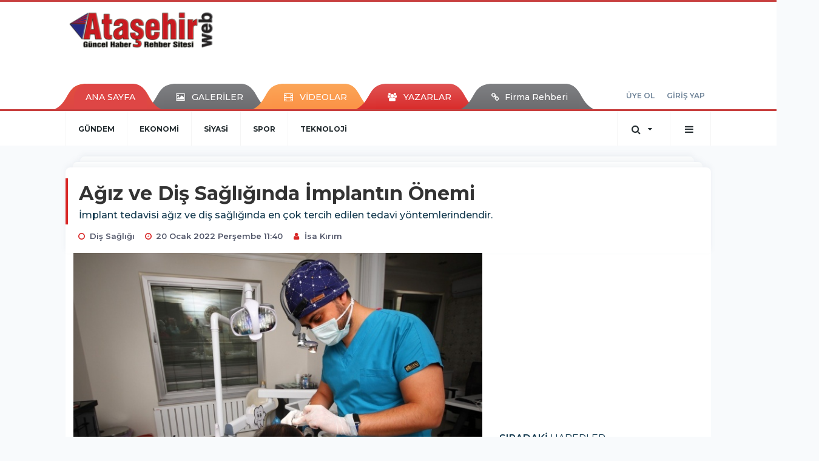

--- FILE ---
content_type: text/html; charset=UTF-8
request_url: https://www.atasehirweb.com/dis-sagligi/agiz-ve-dis-sagliginda-implantin-onemi-h43216.html
body_size: 13929
content:
<!DOCTYPE html>
<html class="no-js noie" lang="tr">
<head>
<meta charset="utf-8">
<title>Ataşehir | Ataşehir Haber - Ataşehir Haberleri - Son Dakika -  Ataşehir Haberler</title>
<meta name="description" content="Ataşehir haber, Ataşehir Haberleri, Kentsel Dönüşüm Haberleri, İstanbul, Dünya, Türkiye Haberleri, Son Dakika Ataşehir Haberler" />
<meta name="keywords" content="" />
<meta name="news_keywords" content="" />
<!--meta name="viewport" content="width=device-width, initial-scale=1"-->

<meta name="content-language" content="tr-TR" />
<link rel="alternate" href="https://www.atasehirweb.com/m/dis-sagligi/agiz-ve-dis-sagliginda-implantin-onemi-h43216.html" hreflang="tr" media="only screen and (max-width: 640px)" />

<link rel="canonical" href="https://www.atasehirweb.com/dis-sagligi/agiz-ve-dis-sagliginda-implantin-onemi-h43216.html">

<link rel="amphtml" href="https://www.atasehirweb.com/./amp/dis-sagligi/agiz-ve-dis-sagliginda-implantin-onemi-h43216.html">

  
<link href="//fonts.googleapis.com/css?family=Montserrat:300,400,500,600,700,800,900&amp;amp;subset=latin-ext" rel="stylesheet">
<link rel="stylesheet" href="https://www.atasehirweb.com/_themes/hs-retina/style/compress.css?v=2095359195">
<link rel="stylesheet" href="https://www.atasehirweb.com/_themes/hs-retina/style/public.php?v=1907942428">
<link href="https://www.atasehirweb.com/_themes/hs-retina/style/renk.css?v=1132102790" rel="stylesheet"/>
<link href="https://www.atasehirweb.com/_themes/hs-retina/style/print.css?v=1308239267" rel="stylesheet" media="print"/>
<script src="https://www.atasehirweb.com/_themes/hs-retina/scripts/jquery.js?v=156018411"></script>
<meta property="og:site_name" content="ATAŞEHİRWEB" />
<meta property="og:title" content="Ataşehir | Ataşehir Haber - Ataşehir Haberleri - Son Dakika -  Ataşehir Haberler" />
<meta property="og:description" content="Ataşehir haber, Ataşehir Haberleri, Kentsel Dönüşüm Haberleri, İstanbul, Dünya, Türkiye Haberleri, Son Dakika Ataşehir Haberler" />
<meta property="og:image" content="https://www.atasehirweb.com/./images/resize/100/600x315/haberler/2022/01/agiz_ve_dis_sagliginda_implantin_onemi_h43216_4c5a0.jpeg" />
<meta property="og:type" content="article" />
<meta property="og:url" content="https://www.atasehirweb.com/dis-sagligi/agiz-ve-dis-sagliginda-implantin-onemi-h43216.html" /><meta http-equiv="refresh" content="300" /><meta name="twitter:card" content="summary_large_image" />
<meta property="og:title" content="Ağız ve Diş Sağlığında İmplantın Önemi" />
<meta name="twitter:url" content="http://www.atasehirweb.com/dis-sagligi/agiz-ve-dis-sagliginda-implantin-onemi-h43216.html" />
<meta name="twitter:domain" content="https://www.atasehirweb.com/./" />
<meta name="twitter:site" content="animmedya" />
<meta name="twitter:title" content="Ağız ve Diş Sağlığında İmplantın Önemi" />
 
  <meta name="twitter:description" content="İmplant tedavisi ağız ve diş sağlığında en çok tercih edilen tedavi yöntemlerindendir.  " /> 
   
<meta name="twitter:image:src" content="https://www.atasehirweb.com/./images/haberler/2022/01/agiz_ve_dis_sagliginda_implantin_onemi_h43216_4c5a0.jpeg" /> 
 

<meta property="og:image:type" content="image/jpeg" />
<meta property="og:image:width" content="706" />
<meta property="og:image:height" content="431" />

<link rel="image_src" type="image/jpeg" href="https://www.atasehirweb.com/./images/haberler/2022/01/agiz_ve_dis_sagliginda_implantin_onemi_h43216_4c5a0.jpeg" />

<meta name="dc.language" content="tr">
<meta name="dc.source" content="https://www.atasehirweb.com/./">
<meta name="dc.title" content="Ataşehir | Ataşehir Haber - Ataşehir Haberleri - Son Dakika -  Ataşehir Haberler">
<meta name="dc.keywords" content="">
<meta name="dc.description" content="Ataşehir haber, Ataşehir Haberleri, Kentsel Dönüşüm Haberleri, İstanbul, Dünya, Türkiye Haberleri, Son Dakika Ataşehir Haberler">

<link rel="dns-prefetch" href="//www.atasehirweb.com">
<link rel="dns-prefetch" href="//www.google-analytics.com">
<link rel="dns-prefetch" href="//fonts.gstatic.com">
<link rel="dns-prefetch" href="//mc.yandex.ru">
<link rel="dns-prefetch" href="//fonts.googleapis.com">
<link rel="dns-prefetch" href="//pagead2.googlesyndication.com">
<link rel="dns-prefetch" href="//googleads.g.doubleclick.net">
<link rel="dns-prefetch" href="//google.com">
<link rel="dns-prefetch" href="//gstatic.com">
<link rel="dns-prefetch" href="//connect.facebook.net">
<link rel="dns-prefetch" href="//graph.facebook.com">
<link rel="dns-prefetch" href="//linkedin.com">
<link rel="dns-prefetch" href="//ap.pinterest.com">
<!--[if lt IE 7]>      <html class="no-js lt-ie10 lt-ie9 lt-ie8 lt-ie7"> <![endif]-->
<!--[if IE 7]>         <html class="no-js lt-ie10 lt-ie9 lt-ie8 ie7"> <![endif]-->
<!--[if IE 8]>         <html class="no-js lt-ie10 lt-ie9 ie8"> <![endif]-->
<!--[if IE 9]>         <html class="no-js lt-ie10 ie9"> <![endif]-->
<!--[if gt IE 9]>      <html class="no-js gt-ie9"> <![endif]-->
<!--[if !IE] <![IGNORE[--><!--[IGNORE[]]-->
<script>
var PINE = {"settings":{"theme_path":"https:\/\/www.atasehirweb.com\/_themes\/hs-retina\/","ajax_url":"_ajax\/","site_url":"https:\/\/www.atasehirweb.com\/.\/","theme":"hs-retina","analytics":"UA-129762335-1","comment_approved":0,"theme_version":"1.0.8","system_version":"5.11","hs_data_table":"https:\/\/service.tebilisim.com\/puandurumu_json.php","popup_saat":"0","youtube_ch":"https:\/\/www.youtube.com\/@atasehirliyiz","instagram_followers":"https:\/\/www.instagram.com\/atasehirweb\/"}};
</script>
</head>
<body>
  <h1 style="margin: 0px;">
<a href="https://www.atasehirweb.com/./" class="hidden" id="printlogo"><img src="https://www.atasehirweb.com/./images/banner/atasehirweb_330.png" alt="Ataşehir | Ataşehir Haber - Ataşehir Haberleri" class="img-responsive"></a>
</h1>
<header class="header-index" data-header="wide-header">
  <nav id="header" class="navbar navbar-default navbar-border-top hidden-xs">
  <div class="container">
    <div class="navbar-header hide">
      <button type="button" data-toggle="collapsed" data-target="#header_main-menu" class="navbar-toggle collapsed"><i class="fa fa-align-center fa-fw"></i></button>
    </div>
    <div id="header_main-menu" class="navbar-collapse collapse p-0 hidden-xs">
      <div class="row">
        <div class="col-sm-3">
          <a href="https://www.atasehirweb.com/./" id="logo"><img src="https://www.atasehirweb.com/./images/banner/atasehirweb_330.png" alt="Ataşehir | Ataşehir Haber - Ataşehir Haberleri" class="img-responsive"></a>
        </div>
                <div class="col-sm-9">
            <div class="tb-block mt-0 mb-10 block-100"><script async src="//pagead2.googlesyndication.com/pagead/js/adsbygoogle.js"></script><!-- Otomobil --><ins class="adsbygoogle" style="display:inline-block;width:600px;height:90px" data-ad-client="ca-pub-8509155018047469" data-ad-slot="2737881013"></ins><script>(adsbygoogle = window.adsbygoogle || []).push({});</script></div>
          </div>
            </div>
    </div>
  </div>
</nav>
  <nav id="header-menu" class="navbar navbar-default hidden-xs">
  <div class="container">
    <div class="navbar-collapse">
      <ul id="ana-menu" class="nav navbar-nav navbar-left">
                <li><a href="https://www.atasehirweb.com/./">ANA SAYFA</a></li>
                        <li><a href="https://www.atasehirweb.com/./galeri/"><i class="fa fa-picture-o fa-fw"></i><span>GALERİLER</span></a></li>
                        <li><a href="https://www.atasehirweb.com/./webtv/"><i class="fa fa-film fa-fw"></i><span>VİDEOLAR</span></a></li>
                        <li><a href="https://www.atasehirweb.com/./yazarlar/"><i class="fa fa-users fa-fw"></i><span>YAZARLAR</span></a></li>
                        <li><a href="https://www.atasehirweb.com/firma-rehberi/"><i class="fa fa-link"></i><span>Firma Rehberi </span></a></li>
              </ul>
      <ul id="uyelik" class="nav navbar-nav navbar-right">
             <li><a href="https://www.atasehirweb.com/./uyelik.html">ÜYE OL</a></li>
        <li><a href="https://www.atasehirweb.com/./login.html">GİRİŞ YAP</a></li>
                    </ul>
    </div>
  </div>
</nav>
  <nav data-offset="0" id="header-category" class="navbar navbar-default navbar-border-top">
  <div class="container">
    <div class="navbar-header visible-xs">
      <button data-toggle="collapse" data-target="#navbar-menu" class="navbar-toggle collapsed pull-left"><i class="fa fa-align-center fa-fw"></i></button>
      <button data-toggle="collapse" data-target="#navbar-search" class="navbar-toggle collapsed"><i class="fa fa-search fa-fw"></i></button>
    </div>
    <div class="navbar-collapse collapse">
      <ul class="nav navbar-nav navbar-left">
                        <li class="">
          <a href="https://www.atasehirweb.com/./gundem" >
                          GÜNDEM                        </a>
        </li>
                <li class="">
          <a href="https://www.atasehirweb.com/./ekonomi" >
                          EKONOMİ                        </a>
        </li>
                <li class="">
          <a href="https://www.atasehirweb.com/./siyasi" >
                          SİYASİ                        </a>
        </li>
                <li class="">
          <a href="https://www.atasehirweb.com/./spor" >
                          SPOR                        </a>
        </li>
                <li class="">
          <a href="https://www.atasehirweb.com/./teknoloji" >
                          TEKNOLOJİ                        </a>
        </li>
              </ul>
      <ul class="nav navbar-nav navbar-right">
        <li class="dropdown">
<a href="#" data-toggle="dropdown" class="dropdown-toggle"><i class="fa fa-search fa-lg fa-fw"></i><i class="fa fa-caret-down fa-fw"></i></a>
  <div class="dropdown-menu">
    <form action="https://www.atasehirweb.com/./" method="get">
    <div class="input-group">
      <input type="hidden" name="m" value="arama">
      <input type="text" name="q" placeholder="Arama yapmak için birşeyler yazın.." class="form-control input-lg">
      <input type="hidden" name="auth" value="8c5a78734bce826bf7a3f3e11f635a958a3460af" />
      <div class="input-group-btn">
        <button type="submit" class="btn btn-info btn-lg">Ara</button>
      </div>
    </div>
    </form>
  </div>
</li>
                <li id="category-diger" class="dropdown"><a href="#" data-toggle="dropdown" class="dropdown-toggle"><i class="fa fa-bars fa-lg fa-fw"></i></a>
          <ul class="dropdown-menu">
                        <li><a href="https://www.atasehirweb.com/./egitim">EĞİTİM</a></li>
                        <li><a href="https://www.atasehirweb.com/./ilginc">İLGİNÇ</a></li>
                        <li><a href="https://www.atasehirweb.com/./etkinlik">ETKİNLİK</a></li>
                        <li><a href="https://www.atasehirweb.com/./saglik">SAĞLIK</a></li>
                        <li><a href="https://www.atasehirweb.com/./asker">ASKER</a></li>
                        <li><a href="https://www.atasehirweb.com/./magazin">MAGAZİN</a></li>
                        <li><a href="https://www.atasehirweb.com/./dunya">DÜNYA</a></li>
                        <li><a href="https://www.atasehirweb.com/./turkiye">TÜRKİYE</a></li>
                        <li><a href="https://www.atasehirweb.com/./istanbul">İSTANBUL</a></li>
                        <li><a href="https://www.atasehirweb.com/./kultur-sanat">KÜLTÜR - SANAT</a></li>
                        <li><a href="https://www.atasehirweb.com/./emlak">EMLAK</a></li>
                        <li><a href="https://www.atasehirweb.com/./atasehir">ATAŞEHİR</a></li>
                        <li><a href="https://www.atasehirweb.com/./otomobil">OTOMOBİL</a></li>
                        <li><a href="https://www.atasehirweb.com/./kayak-merkezleri">KAYAK MERKEZLERİ</a></li>
                        <li><a href="https://www.atasehirweb.com/./kandilli-rasathanesi">Kandilli Rasathanesi</a></li>
                        <li><a href="https://www.atasehirweb.com/./cok-okunan-kitaplar">Çok Okunan Kitaplar</a></li>
                      </ul>
        </li>
              </ul> 
    </div>
  </div>
</nav>
</header>
<div class="clearfix"></div>
  <main>
    <div id="haberler" class="container mt-36">
  <div id="detay" class="inf_append panel panel-default panel-page current_news" news_id="43216" title="Ağız ve Diş Sağlığında İmplantın Önemi" data-path="aHR0cDovL3d3dy5hdGFzZWhpcndlYi5jb20vZGlzLXNhZ2xpZ2kvYWdpei12ZS1kaXMtc2FnbGlnaW5kYS1pbXBsYW50aW4tb25lbWktaDQzMjE2Lmh0bWw=">
    <div class="panel-heading">
      <div class="panel-title">
        <h1 class="font-bold">Ağız ve Diş Sağlığında İmplantın Önemi</h1>
                <p class="font-medium mb-0">İmplant tedavisi ağız ve diş sağlığında en çok tercih edilen tedavi yöntemlerindendir.  </p>
              </div>
      <ul id="nav-info" class="list-inline mb-0">
        <li><i class="fa fa-circle-o fa-fw"></i><span>Diş Sağlığı</span></li>
        <li><i class="fa fa-clock-o fa-fw"></i><span>20 Ocak 2022 Perşembe 11:40</span></li>
                          <li><i class="fa fa-user fa-fw"></i><span><a href="https://www.atasehirweb.com/./profil/104/isa-kirim">İsa Kırım</a></span></li>
              </ul>
    </div>
    <div class="panel-body pt-0">
      <div class="row">
        <div class="col-sm-8 panel-body pt-0 pl-0">
                              <img src="https://www.atasehirweb.com/./images/haberler/2022/01/agiz_ve_dis_sagliginda_implantin_onemi_h43216_4c5a0.jpeg" alt="Ağız ve Diş Sağlığında İmplantın Önemi" style="width:100%" class="img-responsive mb-10">
                        <div class="tb-block mt-0 mb-10 block-132"><script async src="//pagead2.googlesyndication.com/pagead/js/adsbygoogle.js"></script>
<!-- Otomobil -->
<ins class="adsbygoogle"
 style="display:inline-block;width:600px;height:90px"
 data-ad-client="ca-pub-8509155018047469"
 data-ad-slot="2737881013"></ins>
<script>
(adsbygoogle = window.adsbygoogle || []).push({});
</script></div>
                              <ul class="nav nav-pills mb-10 pull-left">
              <div class="pine-share-haber share-desktop" data-id="43216" style="font-size: 18px;"></div>

          </ul>

          
          <ul class="nav nav-pills mb-10 font-resize pull-right">
            <li class="btn btn-default" onclick="textDown(43216)"><i class="fa fa-font" aria-hidden="true"></i><i class="fa fa-minus" aria-hidden="true"></i></li>
            <li class="btn btn-default" onclick="textUp(43216)"><i class="fa fa-font" aria-hidden="true"></i><i class="fa fa-plus" aria-hidden="true"></i></li>
            <li class="btn btn-default mr-0" onclick="textClear(43216)"><i class="fa fa-font" aria-hidden="true"></i></li>
          </ul>
          <div class="clearfix"></div>
          <div id="detay-metin" class="text" data-text-id="43216">
                                        <div class="tb-block mt-0 mb-10 block-131 pull-left mr-10"><script async src="//pagead2.googlesyndication.com/pagead/js/adsbygoogle.js"></script><ins class="adsbygoogle" style="display:block; text-align:center;" data-ad-layout="in-article" data-ad-format="fluid" data-ad-client="ca-pub-8509155018047469" data-ad-slot="5143940690"></ins><script> (adsbygoogle = window.adsbygoogle || []).push({});</script></div>
                                      <p>Ağız ve Diş Sağlığında İmplantın Önemi</p>

<p>İmplant tedavisi ağız ve diş sağlığında en çok tercih edilen tedavi yöntemlerindendir. &nbsp;</p><div class="p_ad"></div>

<p>Günümüzde oldukça sık tercih edilen bu tedavi yöntemi ile diş kayıplarının yarattığı mağduriyetin ömür boyu ortadan kaldırılması mümkündür. Ağız yapısı ile uyumlu ve doğal bir görünüme sahip olan implantlar bir süre sonra insan çenesi ile kaynaşarak kusursuz bir uyum yakalar.</p>

<p><strong>İmplantın Önemi Her Geçen Gün Artıyor</strong></p>

<p>Ağız dokusu sağlıklı ve diş kaybı yaşayan bireyler kalıcı çözüm olarak&nbsp;<strong><em>implant tedavisine</em></strong>&nbsp;başvurabilirler<strong>.&nbsp;</strong>Kısa bir tedavi süresi içerisinde gerçekleştirilebilen ve<strong>&nbsp;</strong>kesin çözüm olarak tercih edilen&nbsp;<strong><em>implant tedavisi</em></strong>&nbsp;ağzı ve diş sağlığında uygulanan en önemli tedavi yöntemlerinden bir tanesidir. Modern tıp teknolojilerinin yaygınlaşması ile birlikte&nbsp;<strong><em>implant tedavilerinin</em></strong>&nbsp;uygulanma ve başarı oranları da devamlı olarak artış göstermiştir.</p>

<p><strong><em>İmplantla</em></strong><em>r</em>&nbsp;çene yapısına uyum sağlaması hastanın kemik kaybını önler ve çene kemiğini güçlü tutarak yüz yapısını da korumaktadırlar. Ağız ve diş tedavilerinde oldukça sık tercih edilen bu tedavi yönteminin;</p>

<ul>
	<li>Daha iyi çiğneme foksiyonu sağlaması</li>
	<li>Çene kemiğinde erimelerin önüne geçilmesi</li>
	<li>Hareketle protezlere oranla kullanımının daha kolay olması</li>
	<li>Uzun süreli kullanım sürelerinin olması</li>
</ul>

<p>Gibi birçok avantajı bulunmaktadır.</p>

<p><strong><em>İmplant tedavileri</em></strong>&nbsp;çok kullanışlı ve tercih edilen bir yöntem olsa da bu tedavi yönteminin uzman ellerce yapılması büyük önem taşımaktadır. Hassas ve uzmanlık gerektiren bu tedavinin yanlış uygulanması durumunda ağız ve diş yapısında geri dönüşü olmayan problemlere neden olabilmektedir.</p>

<p>&nbsp;<strong><em>Dent LaraCity Ağız ve Diş Sağlığı Kliniği’nin uzman doktoru Ahmet Erdoğan implant ve implantın önemi ile ilgili yaptığı açıklamada;&nbsp;</em></strong></p>

<p>Bugün ağız ve diş sağlığı tedavilerinde<strong><em>&nbsp;implant</em></strong>&nbsp;en çok tercih edilen tedavi yöntemidir. Her yıl sadece Türkiye’de 500 binden fazla insan bu tedavi yöntemine başvuruyor.&nbsp;<strong><em>İmplant</em></strong>&nbsp;ağız ve diş tedavileri arasında doğal diş formuna en yakın olan tedavi yöntemi olarak da ön plana çıkıyor. Uzman ellerce yapılan bir&nbsp;<strong><em>implant tedavisi</em></strong>&nbsp;hastaların ömür boyu rahat etmesine olanak sağlayabiliyor.</p>

<p>Ancak&nbsp;<strong>implantın</strong>&nbsp;merdiven altı, uzman olmayan kişilerce yapılması da hastadan büyük ve kalıcı problemlere neden olabilmektedir. Bu neden&nbsp;<strong><em>implant tedavisi</em></strong>&nbsp;düşünen hastaların tedavi alacakları klinik ve doktroları araştırmaları en az&nbsp;<strong><em>implant tedavisinin</em></strong>&nbsp;kendisi kadar önem arz ediyor. Dedi.</p></p>                                  </div>
                       <div class="media editor-profil">
                <div class="media-left">
                  <a href="https://www.atasehirweb.com/./profil/104/isa-kirim">
                    <img class="media-object" src="https://www.atasehirweb.com/_themes/hs-retina/images/no_author.jpg" alt="İsa Kırım">
                  </a>
                </div>
                <div class="media-body">
                  <h4 class="media-heading">İsa Kırım</h4>
                  <p style="font-size: 13px;padding-left: 3px;"></p>
                                   </div>
              </div>
                              

                          <div class="keywords"></div>
                    <!-- Yorumunuz-->
<div id="yorumlar" class="panel panel-default mt-18">
            <div class="panel-heading">
  <div class="panel-title">
    <div class="dis_table">
      <div class="dis_table-cell media-middle"><i class="fa fa-commenting fa-fw text-info"></i><span>YORUM EKLE</span></div>
    </div>
  </div>
</div>

<div class="panel-body" id="yp43216">
  <div id="tesekkur" class="alert alert-success" style="display:none;">
    <p class="text-center">Yorumunuz Onaylanmak Üzere Gönderildi</p>
  </div>
<form name="ekle" id="yorumformu">
  <div class="row">
  <div class="col-sm-6">
  <div class="form-group">
    <label for="name" class="control-label">Adınız Soyadınız</label>
      <input type="text" class="form-control" name="isim" id="name"  required>
  </div>
</div>
<div class="col-sm-12">
  <div class="form-group">
    <label for="comment" class="control-label">Yorum</label>
      <textarea name="yorum" id="comment" class="form-control" rows="8" required></textarea>
  </div>
</div>
<div class="clearfix"></div>
  <input name="hid" type="hidden" value="43216"/>
  <input name="mid" type="hidden" value="43216"/>
  <input name="uid" type="hidden" value="0"/>
  <input name="cevap_id" type="hidden" value="0"/>
  <input type="hidden" name="cevap" value="" class="answer" />
  <input type="hidden" name="token" value="" />
  <input type="hidden" name="tip" value="haber" />

  <div class="col-sm-12">
  <div class="form-group text-center">
     <a href="javascript:void(0)" onclick="javascript:comment_send(43216);return false;" class="btn btn-success pull-right">Gönder</a>
  </div>
</div>

</form>
<div class="col-sm-12 mt-18">
<div class="alert alert-info answer" style="display:none;">Yanıt : <b>@name</b>
<button type="button" class="close kaldir" data-dismiss="alert" aria-label="Close">
<span aria-hidden="true">&times;</span>
</button>
</div>
</div>
</div>
</div>
    <!-- Yorumlar-->
</div>
                </div>
        <div class="col-sm-4 right-block" id="sticky-sidebar">
	    <div class="tb-block mt-0 mb-10 block-136"><script async src="//pagead2.googlesyndication.com/pagead/js/adsbygoogle.js"></script><!-- Otomobil --><ins class="adsbygoogle" style="display:inline-block;width:600px;height:90px" data-ad-client="ca-pub-8509155018047469" data-ad-slot="2737881013"></ins><script>(adsbygoogle = window.adsbygoogle || []).push({});</script></div>
<div class="pos-relative mb-10">
  <ul class="nav nav-tabs mb-10">
    <li class="active"><a href="#" data-toggle="tab" class="pt-0" title="<b>SIRADAKİ</b><span> HABERLER</span>"><b>SIRADAKİ</b><span> HABERLER</span></a></li>
  </ul>
  <div>
    <div class="list-group mb-0">
              <a href="https://www.atasehirweb.com/./otomobil/elektrikli-ve-hibrit-otomobillere-ilgi-artiyor-h43217.html" title="ELEKTRİKLİ VE HİBRİT OTOMOBİLLERE İLGİ ARTIYOR"  class="list-group-item">
          <i class="media-left media-middle">1</i>
          <span class="media-middle media-body font-medium">ELEKTRİKLİ VE HİBRİT OTOMOBİLLERE İLGİ ARTIYOR</span>
        </a>
            <a href="https://www.atasehirweb.com/./atasehir/atasehir-de-korkutan-yangin-3-h43218.html" title="Ataşehir&#039;de Korkutan yangın"  class="list-group-item">
          <i class="media-left media-middle">2</i>
          <span class="media-middle media-body font-medium">Ataşehir&#039;de Korkutan yangın</span>
        </a>
            <a href="https://www.atasehirweb.com/./atasehir/binlerce-yildirim-atasehiri-aydinlatti-h43219.html" title="Binlerce yıldırım Ataşehiri aydınlattı"  class="list-group-item">
          <i class="media-left media-middle">3</i>
          <span class="media-middle media-body font-medium">Binlerce yıldırım Ataşehiri aydınlattı</span>
        </a>
            <a href="https://www.atasehirweb.com/./ekonomi/turizmciler-2022den-umutlu-h43220.html" title="Turizmciler 2022’den Umutlu"  class="list-group-item">
          <i class="media-left media-middle">4</i>
          <span class="media-middle media-body font-medium">Turizmciler 2022’den Umutlu</span>
        </a>
            <a href="https://www.atasehirweb.com/./istanbul/ibb-trafik-zabita-ekipleri-taksileri-denetledi-h43221.html" title="İBB Trafik Zabıta Ekipleri Taksileri denetledi"  class="list-group-item">
          <i class="media-left media-middle">5</i>
          <span class="media-middle media-body font-medium">İBB Trafik Zabıta Ekipleri Taksileri denetledi</span>
        </a>
            <a href="https://www.atasehirweb.com/./ekonomi/politika-faizini-arttirma-baskisi-daha-da-artacak-h43222.html" title="“Politika faizini arttırma baskısı daha da artacak.”"  class="list-group-item">
          <i class="media-left media-middle">6</i>
          <span class="media-middle media-body font-medium">“Politika faizini arttırma baskısı daha da artacak.”</span>
        </a>
            <a href="https://www.atasehirweb.com/./atasehir/baskan-ilgezdi-uyardi-cantacilara-kanip-imza-atmayin-h43223.html" title="Başkan İlgezdi uyardı: Çantacılara kanıp imza..."  class="list-group-item">
          <i class="media-left media-middle">7</i>
          <span class="media-middle media-body font-medium">Başkan İlgezdi uyardı: Çantacılara kanıp imza...</span>
        </a>
            <a href="https://www.atasehirweb.com/./atasehir/ismail-erdem-basinla-bulustu-h43224.html" title="İsmail Erdem Basınla Buluştu"  class="list-group-item">
          <i class="media-left media-middle">8</i>
          <span class="media-middle media-body font-medium">İsmail Erdem Basınla Buluştu</span>
        </a>
            <a href="https://www.atasehirweb.com/./atasehir-belediyesi/sik-veysel-ve-mustafa-kemal-mahalleleri-imar-bilgilendirme-toplantisi-h43225.html" title="ÂŞIK VEYSEL VE MUSTAFA KEMAL MAHALLELERİ İMAR..."  class="list-group-item">
          <i class="media-left media-middle">9</i>
          <span class="media-middle media-body font-medium">ÂŞIK VEYSEL VE MUSTAFA KEMAL MAHALLELERİ İMAR...</span>
        </a>
            <a href="https://www.atasehirweb.com/./atasehir-belediyesi/suleyman-karadag-halk-kutuphanesinde-ilk-etkinlik-h43226.html" title="Süleyman Karadağ Halk Kütüphanesinde ilk etkinlik"  class="list-group-item">
          <i class="media-left media-middle">10</i>
          <span class="media-middle media-body font-medium">Süleyman Karadağ Halk Kütüphanesinde ilk etkinlik</span>
        </a>
        </div>
  </div>
</div>
<div id="fourth-slider">
  <div class="swiper-container mb-10">
    <div class="swiper-wrapper">
            <div class="swiper-slide">
        <div class="thumbnail thumbnail-cuff mb-0">
          <a href="https://www.atasehirweb.com/./dis-sagligi/estetik-dis-hekimliginde-ortodonti-2-h43746.html" title="Estetik Diş Hekimliğinde Ortodonti" ><img src="https://www.atasehirweb.com/./images/resize/95/334x215/haberler/thumbs/2022/11/estetik_dis_hekimliginde_ortodonti_h43746_fac86.png" alt="Estetik Diş Hekimliğinde Ortodonti" class="img-responsive"></a>
          <div class="caption">
            <a href="https://www.atasehirweb.com/./dis-sagligi/estetik-dis-hekimliginde-ortodonti-2-h43746.html" title="Estetik Diş Hekimliğinde Ortodonti"  title="Estetik Diş Hekimliğinde Ortodonti" class="title h4 one-line">Estetik Diş Hekimliğinde Ortodonti</a>
            <ol class="list-inline">
              <li><a href="https://www.atasehirweb.com/./dis-sagligi" title="Estetik Diş Hekimliğinde Ortodonti"  class="text-muted">Diş Sağlığı</a></li>
            </ol>
          </div>
        </div>
      </div>
          <div class="swiper-slide">
        <div class="thumbnail thumbnail-cuff mb-0">
          <a href="https://www.atasehirweb.com/./dis-sagligi/estetik-dis-hekimliginde-ortodonti-h43695.html" title="Estetik Diş Hekimliğinde Ortodonti" ><img src="https://www.atasehirweb.com/./images/resize/95/334x215/haberler/thumbs/2022/10/estetik_dis_hekimliginde_ortodonti_h43695_6be84.jpg" alt="Estetik Diş Hekimliğinde Ortodonti" class="img-responsive"></a>
          <div class="caption">
            <a href="https://www.atasehirweb.com/./dis-sagligi/estetik-dis-hekimliginde-ortodonti-h43695.html" title="Estetik Diş Hekimliğinde Ortodonti"  title="Estetik Diş Hekimliğinde Ortodonti" class="title h4 one-line">Estetik Diş Hekimliğinde Ortodonti</a>
            <ol class="list-inline">
              <li><a href="https://www.atasehirweb.com/./dis-sagligi" title="Estetik Diş Hekimliğinde Ortodonti"  class="text-muted">Diş Sağlığı</a></li>
            </ol>
          </div>
        </div>
      </div>
          <div class="swiper-slide">
        <div class="thumbnail thumbnail-cuff mb-0">
          <a href="https://www.atasehirweb.com/./dis-sagligi/dis-kaybinin-en-yaygin-4-nedeni-h43418.html" title="DİŞ KAYBININ EN YAYGIN 4 NEDENİ" ><img src="https://www.atasehirweb.com/./images/resize/95/334x215/haberler/thumbs/2022/04/dis_kaybinin_en_yaygin_4_nedeni_h43418_7eda0.jpg" alt="DİŞ KAYBININ EN YAYGIN 4 NEDENİ" class="img-responsive"></a>
          <div class="caption">
            <a href="https://www.atasehirweb.com/./dis-sagligi/dis-kaybinin-en-yaygin-4-nedeni-h43418.html" title="DİŞ KAYBININ EN YAYGIN 4 NEDENİ"  title="DİŞ KAYBININ EN YAYGIN 4 NEDENİ" class="title h4 one-line">DİŞ KAYBININ EN YAYGIN 4 NEDENİ</a>
            <ol class="list-inline">
              <li><a href="https://www.atasehirweb.com/./dis-sagligi" title="DİŞ KAYBININ EN YAYGIN 4 NEDENİ"  class="text-muted">Diş Sağlığı</a></li>
            </ol>
          </div>
        </div>
      </div>
          <div class="swiper-slide">
        <div class="thumbnail thumbnail-cuff mb-0">
          <a href="https://www.atasehirweb.com/./dis-sagligi/dis-kaybi-ile-gelen-sorunlar-h42975.html" title="DİŞ KAYBI İLE GELEN SORUNLAR" ><img src="https://www.atasehirweb.com/./images/resize/95/334x215/haberler/thumbs/2021/11/dis_kaybi_ile_gelen_sorunlar_h42975_db478.jpg" alt="DİŞ KAYBI İLE GELEN SORUNLAR" class="img-responsive"></a>
          <div class="caption">
            <a href="https://www.atasehirweb.com/./dis-sagligi/dis-kaybi-ile-gelen-sorunlar-h42975.html" title="DİŞ KAYBI İLE GELEN SORUNLAR"  title="DİŞ KAYBI İLE GELEN SORUNLAR" class="title h4 one-line">DİŞ KAYBI İLE GELEN SORUNLAR</a>
            <ol class="list-inline">
              <li><a href="https://www.atasehirweb.com/./dis-sagligi" title="DİŞ KAYBI İLE GELEN SORUNLAR"  class="text-muted">Diş Sağlığı</a></li>
            </ol>
          </div>
        </div>
      </div>
          <div class="swiper-slide">
        <div class="thumbnail thumbnail-cuff mb-0">
          <a href="https://www.atasehirweb.com/./dis-sagligi/turkiye-dis-tedavisinde-avrupadan-70-daha-hesapli-h42907.html" title="Türkiye diş tedavisinde Avrupa’dan %70 daha hesaplı" ><img src="https://www.atasehirweb.com/./images/resize/95/334x215/haberler/thumbs/2021/11/turkiye_dis_tedavisinde_avrupadan_70_daha_hesapli_h42907_ecb2e.jpg" alt="Türkiye diş tedavisinde Avrupa’dan %70 daha hesaplı" class="img-responsive"></a>
          <div class="caption">
            <a href="https://www.atasehirweb.com/./dis-sagligi/turkiye-dis-tedavisinde-avrupadan-70-daha-hesapli-h42907.html" title="Türkiye diş tedavisinde Avrupa’dan %70 daha hesaplı"  title="Türkiye diş tedavisinde Avrupa’dan %70 daha hesaplı" class="title h4 one-line">Türkiye diş tedavisinde Avrupa’dan %70 daha hesaplı</a>
            <ol class="list-inline">
              <li><a href="https://www.atasehirweb.com/./dis-sagligi" title="Türkiye diş tedavisinde Avrupa’dan %70 daha hesaplı"  class="text-muted">Diş Sağlığı</a></li>
            </ol>
          </div>
        </div>
      </div>
        </div>
    <div class="swiper-pagination swiper-pagination-lg"></div>
  </div>
</div>
<div class="panel">
  <div class="panel-heading p-0">
    <div class="panel-title font-medium"><span class="border-danger" title="SON DAKİKA HABERLERİ">SON DAKİKA HABERLERİ</span></div>
  </div>
  <div class="panel-body p-0">
                      <div class="media media-news">
              <div class="media-left">
                <a href="https://www.atasehirweb.com/./atasehir-belediyesi/atasehirin-beyaz-timi-gorev-basinda-h48108.html" title="ATAŞEHİR’İN BEYAZ TİMİ GÖREV BAŞINDA" >
                  <img alt="ATAŞEHİR’İN BEYAZ TİMİ GÖREV BAŞINDA" class="media-object" src="https://www.atasehirweb.com/./images/resize/95/127x82/haberler/thumbs/2026/01/atasehirin_beyaz_timi_gorev_basinda_h48108_953a5.jpg" width="127">
                </a>
              </div>
              <div class="media-body media-middle">
                <a href="https://www.atasehirweb.com/./atasehir-belediyesi/atasehirin-beyaz-timi-gorev-basinda-h48108.html" title="ATAŞEHİR’İN BEYAZ TİMİ GÖREV BAŞINDA"  class="media-heading mb-0">ATAŞEHİR’İN BEYAZ TİMİ GÖREV BAŞINDA</a>
              </div>
            </div>
                        <div class="media media-news">
              <div class="media-left">
                <a href="https://www.atasehirweb.com/./atasehir/atasehirde-karla-mucadele-araliksiz-suruyor-h48106.html" title="Ataşehir’de Karla Mücadele Aralıksız Sürüyor" >
                  <img alt="Ataşehir’de Karla Mücadele Aralıksız Sürüyor" class="media-object" src="https://www.atasehirweb.com/./images/resize/95/127x82/haberler/thumbs/2026/01/atasehirde_karla_mucadele_araliksiz_suruyor_h48106_03d97.jpg" width="127">
                </a>
              </div>
              <div class="media-body media-middle">
                <a href="https://www.atasehirweb.com/./atasehir/atasehirde-karla-mucadele-araliksiz-suruyor-h48106.html" title="Ataşehir’de Karla Mücadele Aralıksız Sürüyor"  class="media-heading mb-0">Ataşehir’de Karla Mücadele Aralıksız Sürüyor</a>
              </div>
            </div>
                        <div class="media media-news">
              <div class="media-left">
                <a href="https://www.atasehirweb.com/./istanbul/istanbul-itfaiyesi-spor-turnuvasi-tamamlandi-2-h48105.html" title="İstanbul İtfaiyesi Spor Turnuvası Tamamlandı" >
                  <img alt="İstanbul İtfaiyesi Spor Turnuvası Tamamlandı" class="media-object" src="https://www.atasehirweb.com/./images/resize/95/127x82/haberler/thumbs/2026/01/istanbul_itfaiyesi_spor_turnuvasi_tamamlandi_h48105_b9f6b.jpg" width="127">
                </a>
              </div>
              <div class="media-body media-middle">
                <a href="https://www.atasehirweb.com/./istanbul/istanbul-itfaiyesi-spor-turnuvasi-tamamlandi-2-h48105.html" title="İstanbul İtfaiyesi Spor Turnuvası Tamamlandı"  class="media-heading mb-0">İstanbul İtfaiyesi Spor Turnuvası Tamamlandı</a>
              </div>
            </div>
                        <div class="media media-news">
              <div class="media-left">
                <a href="https://www.atasehirweb.com/./atasehir/profesyonel-hali-yikama-hizmetleri-neden-tercih-ediliyor-h48104.html" title="Profesyonel Halı Yıkama Hizmetleri Neden Tercih..." >
                  <img alt="Profesyonel Halı Yıkama Hizmetleri Neden Tercih..." class="media-object" src="https://www.atasehirweb.com/./images/resize/95/127x82/haberler/thumbs/2026/01/profesyonel_hali_yikama_hizmetleri_neden_tercih_ediliyor_h48104_88eaf.jpg" width="127">
                </a>
              </div>
              <div class="media-body media-middle">
                <a href="https://www.atasehirweb.com/./atasehir/profesyonel-hali-yikama-hizmetleri-neden-tercih-ediliyor-h48104.html" title="Profesyonel Halı Yıkama Hizmetleri Neden Tercih..."  class="media-heading mb-0">Profesyonel Halı Yıkama Hizmetleri Neden Tercih...</a>
              </div>
            </div>
                        <div class="media media-news">
              <div class="media-left">
                <a href="https://www.atasehirweb.com/./saglik/kuru-yemisler-sadece-atistirmalik-degil-guclu-bir-savunma-kaynagi-h48102.html" title="Kuru Yemişler: Sadece Atıştırmalık Değil, Güçlü..." >
                  <img alt="Kuru Yemişler: Sadece Atıştırmalık Değil, Güçlü..." class="media-object" src="https://www.atasehirweb.com/./images/resize/95/127x82/haberler/thumbs/2026/01/kuru_yemisler_sadece_atistirmalik_degil_guclu_bir_savunma_kaynagi_h48102_72f11.jpg" width="127">
                </a>
              </div>
              <div class="media-body media-middle">
                <a href="https://www.atasehirweb.com/./saglik/kuru-yemisler-sadece-atistirmalik-degil-guclu-bir-savunma-kaynagi-h48102.html" title="Kuru Yemişler: Sadece Atıştırmalık Değil, Güçlü..."  class="media-heading mb-0">Kuru Yemişler: Sadece Atıştırmalık Değil, Güçlü...</a>
              </div>
            </div>
        </div>
</div>
<div class="panel social mb-20">
  <div class="panel-body p-0">
    <div class="ap-container">
      <div class="apsc-icons-wrapper retina-social detail-socials apsc-animation-2" data-hover-color="0">
                <div class="apsc-each-profile mb-10">
          <a class="apsc-facebook-icon apsc-icon-soc clearfix" href="https://facebook.com/https://www.facebook.com/atasehirliyiz" title="Facebook" target="_blank">
            <div class="apsc-inner-block">
              <span class="social-icon"><span class="apsc-fa-icon"><i class="fa fa-facebook apsc-facebook"></i></span><span class="media-name"><span class="apsc-social-name" title="Facebook">Facebook</span></span>
            </span>
            <div class="apsc-count-wrapper"><span class="apsc-count"></span></div>
          </div>
        </a>
      </div>
              <div class="apsc-each-profile mb-10">
        <a class="apsc-twitter-icon apsc-icon-soc clearfix" href="https://twitter.com/animmedya" title="Twitter" target="_blank">
          <div class="apsc-inner-block">
            <span class="social-icon"><span class="apsc-fa-icon"><i class="fa fa-twitter apsc-twitter"></i></span><span class="media-name"><span class="apsc-social-name" title="Twitter">Twitter</span></span>
          </span>
          <div class="apsc-count-wrapper"><span class="apsc-count">2</span></div>
        </div>
      </a>
    </div>
    <div class="apsc-each-profile mb-10">
    <a class="apsc-youtube-icon apsc-icon-soc clearfix" href="https://www.youtube.com/channel/https://www.youtube.com/@atasehirliyiz" title="Youtube" target="_blank">
      <div class="apsc-inner-block">
        <span class="social-icon"><span class="apsc-fa-icon"><i class="apsc-youtube fa fa-youtube-play"></i></span><span class="media-name"><span class="apsc-social-name" title="Youtube">Youtube</span></span>
      </span>
      <div class="apsc-count-wrapper"><span class="apsc-count hs-youtube-count"></span></div>
    </div>
  </a>
</div>
  <div class="apsc-each-profile">
    <a class="apsc-instagram-icon apsc-icon-soc clearfix" href="https://instagram.com/https://www.instagram.com/atasehirweb/" target="_blank">
      <div class="apsc-inner-block">
        <span class="social-icon"><span class="apsc-fa-icon"><i class="apsc-instagram fa fa-instagram"></i></span><span class="media-name"><span class="apsc-social-name">Instagram</span></span>
      </span>
      <div class="apsc-count-wrapper"><span style="height: 36px;" class="apsc-count hs-instagram-count"></span></div>
    </div>
  </a>
</div>
</div>
</div>
</div>
</div>
<div class="panel anket mb-20">
  <div class="panel-heading p-0">
    <div class="panel-title font-medium"><span class="border-info" title="ANKET">ANKET</span><a href="https://www.atasehirweb.com/./anketler.html" title="Tüm Anketler" >Tüm Anketler</a></div>
  </div>
  <div class="panel-body p-0">
    <div class="media media-survey single" id="poll">
    <form id="poll_form" name="anket" method="post">
      <input name="aid" type="hidden" value="">
            <div class="media-body media-middle">
        <div class="media-heading"><strong></strong></div>
        <div class="row">
                  </div>
        <div class="alert alert-warning" style="display:none;margin-bottom:0">Seçim Yapmadınız!</div>
        <div class="alert alert-danger" style="display:none;margin-bottom:0">Daha önce oy verdiniz!</div>
        <div class="alert alert-success" style="display:none;margin-bottom:0">Oy verme işlemi tamamlandı!</div>
      </div>
              <button onclick="poll_results();return false;" class="btn btn-default btn-lg"><i class="fa fa-eye fa-fw"></i><span>SONUÇLAR</span></button>
            

              <button onclick="poll_vote(,);return false;" class="btn btn-info btn-lg vote"><span>OY KULLAN</span></button>
          </form>
    </div>
  </div>
</div>
  </div>
      </div>
    </div>
        <div class="page-load-status">
      <div class="loader-ellips infinite-scroll-request" style="display: none;">
        <span class="loader-ellips__dot"></span>
        <span class="loader-ellips__dot"></span>
        <span class="loader-ellips__dot"></span>
        <span class="loader-ellips__dot"></span>
      </div>
    </div>
    <a href="https://www.atasehirweb.com/./otomobil/elektrikli-ve-hibrit-otomobillere-ilgi-artiyor-h43217.html" class="sonrakiHaber"></a>
      </div>
  </div>
<div id="siradaki-haberler" class="panel alert fixednews mb-0">
  <div class="panel-heading p-0">
    <div class="panel-title font-medium"><span class="border-danger"><span class="border-danger">SIRADAKİ HABER</span></span></div>
  </div>
  <div class="panel-body p-0">
    <button type="button" data-dismiss="alert" class="close"><i class="fa fa-close"></i></button>
        <div class="thumbnail mb-0">
      <a href="https://www.atasehirweb.com/./otomobil/elektrikli-ve-hibrit-otomobillere-ilgi-artiyor-h43217.html" title="ELEKTRİKLİ VE HİBRİT OTOMOBİLLERE İLGİ ARTIYOR" ><img src="https://www.atasehirweb.com/./images/resize/95/320x206/haberler/thumbs/2022/01/elektrikli_ve_hibrit_otomobillere_ilgi_artiyor_h43217_12c2c.jpg" alt="ELEKTRİKLİ VE HİBRİT OTOMOBİLLERE İLGİ ARTIYOR" class="img-responsive"></a>
      <div class="caption">
        <a href="https://www.atasehirweb.com/./otomobil/elektrikli-ve-hibrit-otomobillere-ilgi-artiyor-h43217.html" title="ELEKTRİKLİ VE HİBRİT OTOMOBİLLERE İLGİ ARTIYOR"  class="title">ELEKTRİKLİ VE HİBRİT OTOMOBİLLERE İLGİ ARTIYOR</a>
        <ol class="list-inline">
          <li><a href="https://www.atasehirweb.com/./otomobil" title="OTOMOBİL"  class="text-muted">OTOMOBİL</a></li>
        </ol>
      </div>
    </div>
      </div>
</div>
      <!-- Sol Dikey Reklam -->
      <div class="tb-block dikey sol" style="width:160px;height:600px;">

                          <p style="width:160px;"><script async src="//pagead2.googlesyndication.com/pagead/js/adsbygoogle.js"></script><!-- istanbul --><ins class="adsbygoogle" style="display:inline-block;width:160px;height:600px" data-ad-client="ca-pub-8509155018047469" data-ad-slot="5492334616"></ins><script>(adsbygoogle = window.adsbygoogle || []).push({});</script></p>                                                                                                                  </div>

      <!-- Sağ Dikey Reklam -->
      <div class="tb-block dikey sag" data-spy="affix" style="width:160px;height:600px;">
                <p style="margin:0;width:160px;"><script async src="//pagead2.googlesyndication.com/pagead/js/adsbygoogle.js"></script><!-- istanbul --><ins class="adsbygoogle" style="display:inline-block;width:160px;height:600px" data-ad-client="ca-pub-8509155018047469" data-ad-slot="5492334616"></ins><script>(adsbygoogle = window.adsbygoogle || []).push({});</script></p>
              </div>
  </main>
  <div id="navbar-footer" class="navbar navbar-default">
  <div class="container">
    <div class="navbar-collapse">
      <ul class="nav navbar-nav navbar-left">
        <li><a href="https://www.atasehirweb.com/./"><i class="fa fa-home fa-fw"></i><span>ANA SAYFA</span></a></li>
        <li><a href="https://www.atasehirweb.com/./kunye.html">KÜNYE</a></li>
        <li><a href="https://www.atasehirweb.com/./iletisim.html">REKLAM</a></li>
        <li><a href="https://www.atasehirweb.com/./iletisim.html">İLETİŞİM</a></li>
        <li><a href="https://www.atasehirweb.com/./sitene-ekle.html">+ SİTENE EKLE</a></li>
      </ul>
      <ul class="nav navbar-nav navbar-right">
                <li><a href="https://facebook.com/https://www.facebook.com/atasehirliyiz" target="_blank"><i class="fa fa-facebook fa-lg fa-fw"></i></a></li>
                        <li><a href="https://twitter.com/animmedya" target="_blank"><i class="fa fa-twitter fa-lg fa-fw"></i></a></li>
                <li><a href="https://www.atasehirweb.com/./rss" target="_blank"><i class="fa fa-rss fa-lg fa-fw"></i></a></li>
      </ul>
    </div>
  </div>
</div>
<footer>
  <div class="container">
    <div class="row">
      <div class="col-sm-8">
        <div class="row">
          <div class="col-sm-3">
            <ul class="list-unstyled">
                              <li><a href="https://www.atasehirweb.com/./gundem">GÜNDEM</a></li>
                                              <li><a href="https://www.atasehirweb.com/./ekonomi">EKONOMİ</a></li>
                                              <li><a href="https://www.atasehirweb.com/./siyasi">SİYASİ</a></li>
                                              <li><a href="https://www.atasehirweb.com/./spor">SPOR</a></li>
                                  </ul>
                </div>
                  <div class="col-sm-3">
                    <ul class="list-unstyled">
                                              <li><a href="https://www.atasehirweb.com/./teknoloji">TEKNOLOJİ</a></li>
                                              <li><a href="https://www.atasehirweb.com/./egitim">EĞİTİM</a></li>
                                              <li><a href="https://www.atasehirweb.com/./ilginc">İLGİNÇ</a></li>
                                              <li><a href="https://www.atasehirweb.com/./etkinlik">ETKİNLİK</a></li>
                                  </ul>
                </div>
                  <div class="col-sm-3">
                    <ul class="list-unstyled">
                                              <li><a href="https://www.atasehirweb.com/./saglik">SAĞLIK</a></li>
                                              <li><a href="https://www.atasehirweb.com/./asker">ASKER</a></li>
                                              <li><a href="https://www.atasehirweb.com/./magazin">MAGAZİN</a></li>
                                              <li><a href="https://www.atasehirweb.com/./dunya">DÜNYA</a></li>
                                  </ul>
                </div>
                  <div class="col-sm-3">
                    <ul class="list-unstyled">
                                              <li><a href="https://www.atasehirweb.com/./turkiye">TÜRKİYE</a></li>
                                              <li><a href="https://www.atasehirweb.com/./istanbul">İSTANBUL</a></li>
                                              <li><a href="https://www.atasehirweb.com/./kultur-sanat">KÜLTÜR - SANAT</a></li>
                                              <li><a href="https://www.atasehirweb.com/./emlak">EMLAK</a></li>
                                  </ul>
                </div>
                  <div class="col-sm-3">
                    <ul class="list-unstyled">
                                          </ul>
          </div>
        </div>
      </div>
      <div class="col-sm-4 text-center">
                <a href="https://www.atasehirweb.com/./">
          <img src="https://www.atasehirweb.com/./images/banner/atasehirweb_350_1.png" alt="Ataşehir | Ataşehir Haber - Ataşehir Haberleri" class="img-responsive mb-10" style="display: inline-block;">
        </a>
              <p class="font-medium">Copyright © by atasehirweb.com</p>
        <div class="clearfix">
          <hr>
          <p class="font-medium">Tüm Hakları Saklıdır. ATAŞEHİRWEB -  Copyright &copy; 2026</p>
        </div>
      </div>
    </div>
  </div>
  

    <div class="container">
    <div class="text-left">
      <ul class="list-inline list-unstyled font-medium">
        <li><a href="https://www.tebilisim.com/" target="_blank" title="haber sistemi, haber scripti, haber yazılımı, tebilişim">TE Bilişim</a></li>
      </ul>
    </div>
  </div>
  

</footer>
<button id="ScrollToTop"><i class="fa fa-chevron-up" aria-hidden="true"></i></button>
  <script>
var facebook_paylasim_secret_token, facebook_paylasim_app_id;
facebook_paylasim_app_id = "";
facebook_paylasim_secret_token = "";

if (!location.href.match(/m=arama/) && location.href.match(/\?.*/) && document.referrer) {
   location.href = location.href.replace(/\?.*/, '');
}
</script>
<script type="application/ld+json">
    {
    "@context": "http:\/\/schema.org",
    "@type": "Organization",
    "url": "https:\/\/www.atasehirweb.com\/.\/",
    "contactPoint": {
        "@type": "ContactPoint",
        "contactType": "customer service",
        "telephone": "+90 0505 427 44 77"
    },
    "logo": {
        "@type": "ImageObject",
        "url": "https:\/\/www.atasehirweb.com\/.\/images\/banner\/atasehirweb_330.png",
        "width": 250,
        "height": 63
    }
}</script>
<script type="application/ld+json">
    {
    "@context": "http:\/\/schema.org",
    "@type": "WebSite",
    "url": "https:\/\/www.atasehirweb.com\/.\/",
    "potentialAction": {
        "@type": "SearchAction",
        "target": "https:\/\/www.atasehirweb.com\/.\/haberleri\/{search_term_string}",
        "query-input": "required name=search_term_string"
    }
}</script>
<script type="application/ld+json">
    {
    "@context": "http:\/\/schema.org",
    "@type": "NewsArticle",
    "articleSection": "Headlines",
    "mainEntityOfPage": {
        "@type": "WebPage",
        "@id": "https:\/\/www.atasehirweb.com\/dis-sagligi\/agiz-ve-dis-sagliginda-implantin-onemi-h43216.html"
    },
    "headline": "A\u011f\u0131z ve Di\u015f Sa\u011fl\u0131\u011f\u0131nda \u0130mplant\u0131n \u00d6nemi",
    "name": "A\u011f\u0131z ve Di\u015f Sa\u011fl\u0131\u011f\u0131nda \u0130mplant\u0131n \u00d6nemi",
    "articleBody": "A\u011f\u0131z ve Di\u015f Sa\u011fl\u0131\u011f\u0131nda \u0130mplant\u0131n \u00d6nemi\r\n\r\n\u0130mplant tedavisi a\u011f\u0131z ve di\u015f sa\u011fl\u0131\u011f\u0131nda en \u00e7ok tercih edilen tedavi y\u00f6ntemlerindendir. &nbsp;\r\n\r\nG\u00fcn\u00fcm\u00fczde olduk\u00e7a s\u0131k tercih edilen bu tedavi y\u00f6ntemi ile di\u015f kay\u0131plar\u0131n\u0131n yaratt\u0131\u011f\u0131 ma\u011fduriyetin \u00f6m\u00fcr boyu ortadan kald\u0131r\u0131lmas\u0131 m\u00fcmk\u00fcnd\u00fcr. A\u011f\u0131z yap\u0131s\u0131 ile uyumlu ve do\u011fal bir g\u00f6r\u00fcn\u00fcme sahip olan implantlar bir s\u00fcre sonra insan \u00e7enesi ile kayna\u015farak kusursuz bir uyum yakalar.\r\n\r\n\u0130mplant\u0131n \u00d6nemi Her Ge\u00e7en G\u00fcn Art\u0131yor\r\n\r\nA\u011f\u0131z dokusu sa\u011fl\u0131kl\u0131 ve di\u015f kayb\u0131 ya\u015fayan bireyler kal\u0131c\u0131 \u00e7\u00f6z\u00fcm olarak&nbsp;implant tedavisine&nbsp;ba\u015fvurabilirler.&nbsp;K\u0131sa bir tedavi s\u00fcresi i\u00e7erisinde ger\u00e7ekle\u015ftirilebilen ve&nbsp;kesin \u00e7\u00f6z\u00fcm olarak tercih edilen&nbsp;implant tedavisi&nbsp;a\u011fz\u0131 ve di\u015f sa\u011fl\u0131\u011f\u0131nda uygulanan en \u00f6nemli tedavi y\u00f6ntemlerinden bir tanesidir. Modern t\u0131p teknolojilerinin yayg\u0131nla\u015fmas\u0131 ile birlikte&nbsp;implant tedavilerinin&nbsp;uygulanma ve ba\u015far\u0131 oranlar\u0131 da devaml\u0131 olarak art\u0131\u015f g\u00f6stermi\u015ftir.\r\n\r\n\u0130mplantlar&nbsp;\u00e7ene yap\u0131s\u0131na uyum sa\u011flamas\u0131 hastan\u0131n kemik kayb\u0131n\u0131 \u00f6nler ve \u00e7ene kemi\u011fini g\u00fc\u00e7l\u00fc tutarak y\u00fcz yap\u0131s\u0131n\u0131 da korumaktad\u0131rlar. A\u011f\u0131z ve di\u015f tedavilerinde olduk\u00e7a s\u0131k tercih edilen bu tedavi y\u00f6nteminin;\r\n\r\n\r\n\tDaha iyi \u00e7i\u011fneme foksiyonu sa\u011flamas\u0131\r\n\t\u00c7ene kemi\u011finde erimelerin \u00f6n\u00fcne ge\u00e7ilmesi\r\n\tHareketle protezlere oranla kullan\u0131m\u0131n\u0131n daha kolay olmas\u0131\r\n\tUzun s\u00fcreli kullan\u0131m s\u00fcrelerinin olmas\u0131\r\n\r\n\r\nGibi bir\u00e7ok avantaj\u0131 bulunmaktad\u0131r.\r\n\r\n\u0130mplant tedavileri&nbsp;\u00e7ok kullan\u0131\u015fl\u0131 ve tercih edilen bir y\u00f6ntem olsa da bu tedavi y\u00f6nteminin uzman ellerce yap\u0131lmas\u0131 b\u00fcy\u00fck \u00f6nem ta\u015f\u0131maktad\u0131r. Hassas ve uzmanl\u0131k gerektiren bu tedavinin yanl\u0131\u015f uygulanmas\u0131 durumunda a\u011f\u0131z ve di\u015f yap\u0131s\u0131nda geri d\u00f6n\u00fc\u015f\u00fc olmayan problemlere neden olabilmektedir.\r\n\r\n&nbsp;Dent LaraCity A\u011f\u0131z ve Di\u015f Sa\u011fl\u0131\u011f\u0131 Klini\u011fi\u2019nin uzman doktoru Ahmet Erdo\u011fan implant ve implant\u0131n \u00f6nemi ile ilgili yapt\u0131\u011f\u0131 a\u00e7\u0131klamada;&nbsp;\r\n\r\nBug\u00fcn a\u011f\u0131z ve di\u015f sa\u011fl\u0131\u011f\u0131 tedavilerinde&nbsp;implant&nbsp;en \u00e7ok tercih edilen tedavi y\u00f6ntemidir. Her y\u0131l sadece T\u00fcrkiye\u2019de 500 binden fazla insan bu tedavi y\u00f6ntemine ba\u015fvuruyor.&nbsp;\u0130mplant&nbsp;a\u011f\u0131z ve di\u015f tedavileri aras\u0131nda do\u011fal di\u015f formuna en yak\u0131n olan tedavi y\u00f6ntemi olarak da \u00f6n plana \u00e7\u0131k\u0131yor. Uzman ellerce yap\u0131lan bir&nbsp;implant tedavisi&nbsp;hastalar\u0131n \u00f6m\u00fcr boyu rahat etmesine olanak sa\u011flayabiliyor.\r\n\r\nAncak&nbsp;implant\u0131n&nbsp;merdiven alt\u0131, uzman olmayan ki\u015filerce yap\u0131lmas\u0131 da hastadan b\u00fcy\u00fck ve kal\u0131c\u0131 problemlere neden olabilmektedir. Bu neden&nbsp;implant tedavisi&nbsp;d\u00fc\u015f\u00fcnen hastalar\u0131n tedavi alacaklar\u0131 klinik ve doktrolar\u0131 ara\u015ft\u0131rmalar\u0131 en az&nbsp;implant tedavisinin&nbsp;kendisi kadar \u00f6nem arz ediyor. Dedi.",
    "description": "Ata\u015fehir haber, Ata\u015fehir Haberleri, Kentsel D\u00f6n\u00fc\u015f\u00fcm Haberleri, \u0130stanbul, D\u00fcnya, T\u00fcrkiye Haberleri, Son Dakika Ata\u015fehir Haberler",
    "keywords": "",
    "image": {
        "@type": "ImageObject",
        "url": "https:\/\/www.atasehirweb.com\/.\/images\/haberler\/2022\/01\/agiz_ve_dis_sagliginda_implantin_onemi_h43216_4c5a0.jpeg",
        "width": 706,
        "height": 431
    },
    "datePublished": "2022-01-20T11:40:13+03:00",
    "dateModified": "2022-01-20T11:40:13+03:00",
    "genre": "news",
    "wordCount": 581,
    "inLanguage": "tr-TR",
    "author": {
        "@type": "Organization",
        "name": "http:\/\/www.atasehirweb.com\/"
    },
    "publisher": {
        "@type": "Organization",
        "name": "http:\/\/www.atasehirweb.com\/",
        "logo": {
            "@type": "ImageObject",
            "url": "https:\/\/www.atasehirweb.com\/.\/images\/banner\/atasehirweb_330.png",
            "width": 187,
            "height": 47
        }
    }
}</script>

<!-- Global site tag (gtag.js) - Google Analytics -->
<script async src="https://www.googletagmanager.com/gtag/js?id=UA-129762335-1"></script>
<script>
  window.dataLayer = window.dataLayer || [];
  function gtag(){dataLayer.push(arguments);}
  gtag('js', new Date());

  gtag('config', 'UA-129762335-1');
</script>
<!-- End Google Analytics -->

<script src="https://www.atasehirweb.com/_themes/hs-retina/scripts/vendor.min.js?v=246516023"></script>
<script src="https://www.atasehirweb.com/_themes/hs-retina/scripts/swiper.min.js?v=1636766097"></script>
<script src="https://www.atasehirweb.com/_themes/hs-retina/scripts/plugins.min.js?v=863528746"></script>
<script src="https://www.atasehirweb.com/_themes/hs-retina/scripts/pine.infinity.min.js?v=810503181"></script>
<script src="https://www.atasehirweb.com/_themes/hs-retina/scripts/jquery.validate.min.js?v=1389819886"></script>
<script src="https://www.atasehirweb.com/_themes/hs-retina/scripts/pine-share.min.js?v=1806689364"></script>
<script src="https://www.atasehirweb.com/_themes/hs-retina/scripts/bootstrap-select.min.js?v=1720509562"></script>
<script src="https://www.atasehirweb.com/_themes/hs-retina/scripts/comments.min.js?v=1642503253"></script>
<script src="https://www.atasehirweb.com/_themes/hs-retina/scripts/jquery.matchHeight.min.js?v=1984727628"></script>
<script src="https://www.atasehirweb.com/_themes/hs-retina/scripts/cookie.js?v=1000981709"></script>
<script src="https://www.atasehirweb.com/_themes/hs-retina/scripts/masonry.pkgd.min.js?v=2049856610"></script>
<script src="https://www.atasehirweb.com/_themes/hs-retina/scripts/main.min.js?v=1928481794"></script>
<script type="text/javascript">
  var inview = new Waypoint.Inview({
    element: $('#detay-metin'),
    exit: function(direction) {
      if (direction == 'down') {
        $('.fixednews').addClass('show');
      } else {
        $('.fixednews').removeClass('show');
      }
    }
  });
</script>

<script>
  tebilisim('43216', 'haber', '');

	var hasBeenClicked = false;
	var kisa_site_adi = "ATAŞEHİRWEB";
	var kopyala_imza_onu = "OKU, YORUMLA ve PAYLAŞ ==&gt; ";
	$(document).on('copy', function(e){
	  var sel = window.getSelection();
	  var copyFooter = "<br><br>" + kopyala_imza_onu + "<a href='"+document.location.href+"'>"+document.location.href+"</a><br><br>" + kisa_site_adi;
	  var copyHolder = $('<div>', {html: sel+copyFooter, style: {position: 'absolute', left: '-99999px'}});
	  if (!hasBeenClicked){
	  	$('body').append(copyHolder);
	  	sel.selectAllChildren( copyHolder[0] );
	  	window.setTimeout(function() {
	      copyHolder.remove();
	  	},0);
	 }
	});
	
function tebilisim(id, module, page, count_format) {
	$.get(PINE.settings.site_url + '_ajax/tebilisim.php?id=' + id + '&m=' + module + '&page=' + page + '&count_format=k', function(hit) {
		$(".hitCounter-"+id).html(hit);
	});
}
$('[data-toggle="tab"]').on('shown.bs.tab', function (e) {
  $('[data-match-height]').matchHeight();
});
var $infinityContainer;
$infinityContainer = $('#haberler').infiniteScroll({
  path: function(){
        return $('.inf_append').last().find('.sonrakiHaber').attr('href');
    },
  append: '.inf_append',
  prefill: true,
  status: '.inf_append:last-child .page-load-status',
  historyTitle: true,
  history: 'push',
});

$infinityContainer.on( 'append.infiniteScroll', function( event, error, path ) {
  $(".pine-share-haber[data-id='"+event.currentTarget.lastChild.attributes.news_id.value+"']").jsSocials({
      url:path,
      text:event.currentTarget.lastChild.attributes.title.value,
      shareIn: "popup",
      showCount: true,
      showLabel: false,
      showCount: "inside",
      shares: [ "facebook","twitter",{
        share: "whatsapp",
        shareUrl: "https://web.whatsapp.com/send?text={text}%20{url}",
        shareIn: "blank"
      },"linkedin","pinterest","print"]
  });
  new Swiper('#fourth-slider .swiper-container', {
    nextButton              : '#fourth-slider .swiper-button-next',
    prevButton              : '#fourth-slider .swiper-button-prev',
    pagination              : '#fourth-slider .swiper-pagination',
    paginationBulletRender  : function (swiper, index, className)
    {
      return '<span class="' + className + '">' + (index + 1) + '</span>';
    },
    paginationClickable     : true,
    calculateHeight         : true,
    autoplay                : 5000,
    speed                   : 500,
    grabCursor              : true
  });
  $('.inf_append').addClass('mb-36');
  if ($("#sticky-sidebar").length > 0) {
    $('#sticky-sidebar, #sticky-content').theiaStickySidebar({
      // Settings
      additionalMarginTop: 18
    });
  }
  $('.fixednews').removeClass('show');
  tebilisim(event.currentTarget.lastChild.attributes.news_id.value, 'haber', '');
  (adsbygoogle = window.adsbygoogle || []).push({});
});
$infinityContainer.on( 'history.infiniteScroll', function(event, title, path) {
  $('[data-path]').removeClass('current_news');
  $('[data-path="'+btoa(path)+'"]').addClass('current_news');
});
if($infinityContainer) {
  $infinityContainer.on( 'history.infiniteScroll', function(event, title, path) {
    ga( 'set', 'page', location.pathname );
    ga( 'send', 'pageview' );
  });
}

  </script>
<script>

  $(".pine-share-haber[data-id='43216']").jsSocials({
      shareIn: "popup",
      showCount: false,
      showLabel: false,
      showCount: "inside",
      shares: [ "facebook","twitter",{
        share: "whatsapp",
        shareUrl: "https://web.whatsapp.com/send?text={text}%20{url}",
        shareIn: "blank"
      },"linkedin","pinterest","email","print"]
  });

  $(".pine-share-infinity-haber").jsSocials({
      shareIn: "popup",
      showCount: false,
      showLabel: false,
      showCount: "inside",
      shares: [ "facebook","twitter",{
        share: "whatsapp",
        shareUrl: "https://web.whatsapp.com/send?text={text}%20{url}",
        shareIn: "blank"
      },"linkedin","pinterest"]
  });
</script>



<script>
window.onscroll = function() {scrollFunction()};
function scrollFunction() {
    if (document.body.scrollTop > 20 || document.documentElement.scrollTop > 20) {
        document.getElementById("ScrollToTop").style.display = "block";
    } else {
        document.getElementById("ScrollToTop").style.display = "none";
    }
}

$('#ScrollToTop').click(function(){
$('html, body').animate({scrollTop : 0},2000);
return false;
});
</script>





    <div id="CookieMsgBox"><div class="MsgBoxContainer" style="width:100%; height:auto; background-color:#fff; min-height: 42px; border:1px solid #f3f3f3; display:inline-block; position:relative; margin: auto; box-sizing: border-box;"><div class="content" style="font-size: 15px; line-height:18px; text-align:left; color:#000; padding:10px 40px 5px 10px; max-width: 940px; margin: auto; position: relative;"><span id="policytext_area" style="font-size:13px !important; line-height:15px; font-weight:normal !important;"></span><div class="closeBtn" onclick="setPlicyCookie();" style="position:absolute; right: 17px; top:32%; cursor:pointer;"><i class="fa fa-times" style="font-size:20px;"></i></div></div></div>
<script defer src="https://static.cloudflareinsights.com/beacon.min.js/vcd15cbe7772f49c399c6a5babf22c1241717689176015" integrity="sha512-ZpsOmlRQV6y907TI0dKBHq9Md29nnaEIPlkf84rnaERnq6zvWvPUqr2ft8M1aS28oN72PdrCzSjY4U6VaAw1EQ==" data-cf-beacon='{"version":"2024.11.0","token":"6266baddccba4b09b83461e2e487e385","r":1,"server_timing":{"name":{"cfCacheStatus":true,"cfEdge":true,"cfExtPri":true,"cfL4":true,"cfOrigin":true,"cfSpeedBrain":true},"location_startswith":null}}' crossorigin="anonymous"></script>
</body>
</html>


--- FILE ---
content_type: text/html; charset=utf-8
request_url: https://www.google.com/recaptcha/api2/aframe
body_size: 265
content:
<!DOCTYPE HTML><html><head><meta http-equiv="content-type" content="text/html; charset=UTF-8"></head><body><script nonce="cu1g51lf7RJWy6bfN8VhTA">/** Anti-fraud and anti-abuse applications only. See google.com/recaptcha */ try{var clients={'sodar':'https://pagead2.googlesyndication.com/pagead/sodar?'};window.addEventListener("message",function(a){try{if(a.source===window.parent){var b=JSON.parse(a.data);var c=clients[b['id']];if(c){var d=document.createElement('img');d.src=c+b['params']+'&rc='+(localStorage.getItem("rc::a")?sessionStorage.getItem("rc::b"):"");window.document.body.appendChild(d);sessionStorage.setItem("rc::e",parseInt(sessionStorage.getItem("rc::e")||0)+1);localStorage.setItem("rc::h",'1769081650447');}}}catch(b){}});window.parent.postMessage("_grecaptcha_ready", "*");}catch(b){}</script></body></html>